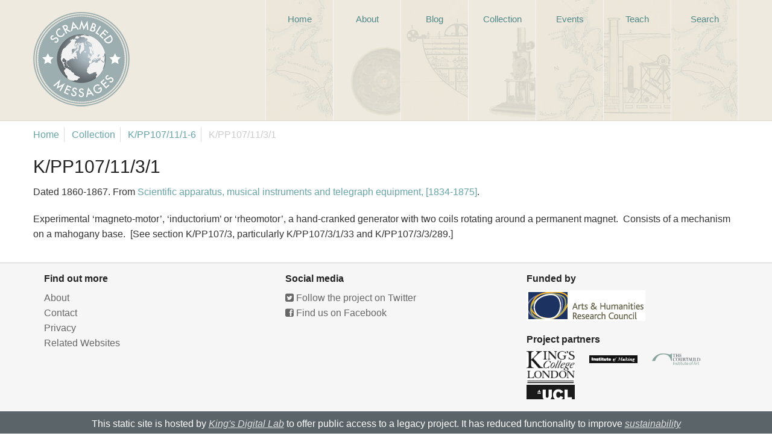

--- FILE ---
content_type: text/html
request_url: https://scrambledmessages.ac.uk/collection/catalogue-271/entry-319/index.html
body_size: 7829
content:



<!doctype html>
<html class="no-js" lang="en">
  <head>

  	
   <meta charset="utf-8">
   <meta name="viewport" content="width=device-width, initial-scale=1.0">
    

    
    <title>K/PP107/11/3/1 from Scientific apparatus, musical instruments and telegraph equipment, [1834-1875] - Scrambled Messages</title>
    
    
    
    <!-- Open Sans from Google Fonts -->
    <link href='http://fonts.googleapis.com/css?family=Open+Sans:400italic,700italic,400,700,600,300' rel='stylesheet' type='text/css'>	
    <link rel="stylesheet" href="../../../media/static/assets/stylesheets/lightslider.min.css">
    <link rel="stylesheet" href="../../../media/static/assets/js/jquery-ui/jquery-ui.min.css">
    <link rel="stylesheet" href="../../../media/static/assets/stylesheets/app.css">
    
  	

	
	<script src="../../../media/static/assets/bower_components/modernizr/modernizr.js"></script>

	
 	   
  </head>
  <body>
	
	<div class="wrapper">

  	
<header class="header-section">
	<div class="row banner-section">
		 <div class="large-4 small-12 columns medium-12">
		 	<a href="../../../index.html" class="logo-home">
	 			 <img class="logo" src="../../../media/static/assets/images/sm-logo.png" alt="Scrambled Messsages">
			 </a>
	 	</div>
	 	<div class="large-8 columns no-padding">
		 	<nav class="primary show-for-medium-up">

		 		
				
				

<ul class="main-navigation inline-list">


    <li class="">
        <a href="../../../index.html"><span>Home</span></a>
    </li>

    
    <li class="">
        <a href="../../../about/index.html"><span>About</span></a>
    </li>
    
    <li class="">
        <a href="../../../blog/index.html"><span>Blog</span></a>
    </li>
    
    <li class="">
        <a href="../../index.html"><span>Collection</span></a>
    </li>
    
    <li class="">
        <a href="../../../scrambled-messages-events/index.html"><span>Events</span></a>
    </li>
    
    <li class="">
        <a href="../../../teach/index.html"><span>Teach</span></a>
    </li>
    

    <li><a href="../../../search/index.html"><span>Search</span></a></li>

</ul>
				
		 	
			
			</nav>
	 		<!--img class="banner-map" src="assets/images/telegraph-map.png"-->
	 	</div>
	</div>
</header>

  	

		
		
		  <!-- Navigation -->
		  <div class="contain-to-grid show-for-small-only">
		    <nav class="top-bar primary" data-topbar id="primary-navigation">
		      <ul class="title-area">
		        <li class="name">
		          <!-- Leave empty or fill with title -->
		        </li>
		        <li class="toggle-topbar menu-icon"><a href="#">Menu</a></li>
		      </ul>
		
		      <section class="top-bar-section">
		        <!-- Left Nav Section -->

		        
				
				


<ul class="left">

	<li class="">
		<a href="../../../index.html"><span>Home</span></a>
	</li>

	
	<li class="">
		<a href="../../../about/index.html"><span>About</span></a>
	</li>
	
	<li class="">
		<a href="../../../blog/index.html"><span>Blog</span></a>
	</li>
	
	<li class="">
		<a href="../../index.html"><span>Collection</span></a>
	</li>
	
	<li class="">
		<a href="../../../scrambled-messages-events/index.html"><span>Events</span></a>
	</li>
	
	<li class="">
		<a href="../../../teach/index.html"><span>Teach</span></a>
	</li>
	


	<li class="has-form">
		<div class="row collapse">
			<form action="../../../search/index.html">
				<input type="text" class="search-box" name="q" placeholder="Search the site">
				<div class="search-button">
					<input type="submit" value="Search...">
				</div>
			</form>
		</div>
	</li>
</ul>
				

		        
		      </section>
		
		    </nav>
			</div>
    

		
  	

<!-- main content section -->
<main class="content-section">

	<!-- Breadcrumb -->
	<div class="row">
		<div class="large-12 columns">
			<ul class="breadcrumb">
				<li><a href="../../../index.html">Home</a></li>
				<li><a href="../../index.html">Collection</a></li>
				<li><a href="../index.html">K/PP107/11/1-6</a></li>
				<li><a href="index.html">K/PP107/11/3/1</a></li>
			</ul>
		</div>
	</div>

	

	<!-- Entry -->
	<div class="row">


		<!-- Information -->
		<div class="large-12 columns">
			<article class="main-content">

				<h1>K/PP107/11/3/1</h1>



				<p>Dated  1860-1867. From <a href="../index.html">Scientific apparatus, musical instruments and telegraph equipment, [1834-1875]</a>.</h1>

				<p><p>Experimental ‘magneto-motor’, ‘inductorium’ or ‘rheomotor’, a hand-cranked generator with two coils rotating around a permanent magnet.  Consists of a mechanism on a mahogany base.  [See section K/PP107/3, particularly K/PP107/3/1/33 and K/PP107/3/3/289.]</p></p>
			</article>

			
		</div>

	</div>

	

</main>


  	
		</div><!-- End Wrapper -->
  	

  	
  	<footer class="footer-section">
  		<div class="row">
  			<div class="large-4 columns">
  				<ul class="footer-links">
  					<li><h4>Find out more</h4></li>
  					<li><a href="../../../about/index.html">About</a></li>
  					<li><a href="../../../contact/index.html">Contact</a></li>
  					<li><a href="../../../privacy/index.html">Privacy</a></li>
  					<li><a href="../../../related-websites/index.html">Related Websites</a></li>
  				</ul>
  			</div>
  			<div class="large-4 columns">
  				<ul class="footer-links">
  					<li><h4>Social media</h4>
  					<li><a href="https://twitter.com/ScrambledMsgs"><i class="fa fa-twitter-square"></i> Follow the project on Twitter</a></li>
  					<li><a href="https://www.facebook.com/groups/201073643404535/"><i class="fa fa-facebook-square"></i> Find us on Facebook</a></li>
  				</ul>
  			</div>
  			<div class="large-4 columns">
  				<ul class="footer-links">
  					<li><h4>Funded by</h4></li>
  					<li><a href="http://www.ahrc.ac.uk"><img src="../../../media/static/assets/images/ahrc-logo.png" alt="AHRC"></a></li>
  				</ul>
  				<ul class="footer-links partners">
  					<li><h4>Project partners</h4></li>
  					<li class="logo"><a href="http://www.kcl.ac.uk"><img src="../../../media/static/assets/images/kcl-logo.jpg" alt="King's College London"></a></li>

  					<li class="logo"><a href="http://www.instituteofmaking.org.uk"><img src="../../../media/static/assets/images/iom.png" alt="Institute of Making"></a></li>

  					<li class="logo"><a href="http://www.courtauld.ac.uk"><img src="../../../media/static/assets/images/courtauld.png" alt="Coultauld Institute of Art"></a></li>

  					<li class="logo"><a href="http://www.ucl.ac.uk"><img src="../../../media/static/assets/images/logo_ucl.jpeg" alt="UCL"></a></li>


  				</ul>
  			</div>
  		</div>
  	</footer>
  	
  	

    
    <!-- javascript stuff -->
    <!-- Todo, some of this is page specific, and alot of it is not needed ;) -->
    <script src="../../../media/static/assets/bower_components/jquery/dist/jquery.min.js"></script>
    <script src="../../../media/static/assets/bower_components/foundation/js/foundation.min.js"></script>
    <script src="../../../media/static/assets/js/rrssb.min.js"></script>
    <script src="../../../media/static/assets/js/lightslider.min.js"></script>
    <script src="../../../media/static/assets/js/openseadragon/openseadragon.min.js"></script>
    <script src="../../../media/static/assets/js/openseadragon/openseadragon-annotations.min.js"></script>
    <script src="../../../media/static/assets/js/openseadragon/osd-iip-connector.js"></script>
    <script src="../../../media/static/assets/js/jquery-ui/jquery-ui.min.js"></script>
    <script src="../../../media/static/assets/js/moment.js"></script>
    <script src="../../../media/static/assets/js/underscore.js"></script>
    <script src="../../../media/static/assets/js/calendar.js"></script>
    <script src="../../../media/static/assets/js/app.js"></script>


    

    

  <script defer="defer" src="https://kdl.kcl.ac.uk/sla-acpp/js/sla.js" type="text/javascript"></script>
<script defer="defer" src="https://kdl.kcl.ac.uk/sla-acpp/js/static.js" type="text/javascript"></script>
</body>
  </html>


--- FILE ---
content_type: application/javascript
request_url: https://kdl.kcl.ac.uk/sla-acpp/js/static.js
body_size: 1065
content:
var body = document.getElementsByTagName("body")[0];

body.onload = function () {
  addCSS();

  addStatic();
};

function addCSS() {
  let link = document.createElement("link");
  link.href = getBasePath() + "/../css/screen.css";
  link.type = "text/css";
  link.rel = "stylesheet";
  link.media = "screen, projection";

  document.getElementsByTagName("head")[0].appendChild(link);
}

function getBasePath() {
  const jsFile = getJSFile().src.split("?")[0];
  return jsFile.substr(0, jsFile.lastIndexOf("/"));
}

function getJSFile() {
  const scripts = document.getElementsByTagName("script");

  return scripts[scripts.length - 1];
}

function addStatic() {
  const kdlUrl = "https://www.kdl.kcl.ac.uk/";

  let div = document.createElement("div");
  div.className = "sla";

  let p = document.createElement("p");
  p.innerHTML = "This static site is hosted by ";

  let a = document.createElement("a");
  a.href = kdlUrl;
  a.innerHTML = "King's Digital Lab";

  p.appendChild(a);
  p.appendChild(
    document.createTextNode(
      " to offer public access to a legacy project. It has reduced functionality to improve "
    )
  );

  a = document.createElement("a");
  a.href = kdlUrl + "our-work/archiving-sustainability/";
  a.innerHTML = "sustainability";

  p.appendChild(a);

  div.appendChild(p);

  body.appendChild(div);
}


--- FILE ---
content_type: application/javascript
request_url: https://scrambledmessages.ac.uk/media/static/assets/js/openseadragon/openseadragon-annotations.min.js
body_size: 44042
content:
!function(e,t){if("object"==typeof exports&&"object"==typeof module)module.exports=t(require("OpenSeadragon"));else if("function"==typeof define&&define.amd)define(["OpenSeadragon"],t);else{var i=t("object"==typeof exports?require("OpenSeadragon"):e.OpenSeadragon);for(var n in i)("object"==typeof exports?exports:e)[n]=i[n]}}(this,function(e){return function(e){function t(n){if(i[n])return i[n].exports;var A=i[n]={exports:{},id:n,loaded:!1};return e[n].call(A.exports,A,A.exports,t),A.loaded=!0,A.exports}var i={};return t.m=e,t.c=i,t.p="",t(0)}([function(e,t,i){"use strict";function n(e){return e&&e.__esModule?e:{"default":e}}Object.defineProperty(t,"__esModule",{value:!0});var A=i(2),r=n(A),l=i(3),o=n(l),a=i(5),u=n(a),c=i(4),s=n(c),M=i(8),h=n(M),I=i(6),d=n(I),g=i(7),R=n(g);t["default"]=r["default"].Viewer.prototype.initializeAnnotations=function(){return o["default"].reset().register("viewer",this).register("annotations",u["default"]).register("controls",d["default"]).register("overlay",R["default"]).register("state",s["default"]).register("draw",h["default"]).get("viewer",function(e){e.annotations=e.annotations||this.get("annotations"),e.addHandler("open",e.annotations.initialize.bind(e.annotations))}),this},e.exports=t["default"]},function(e,t,i){"use strict";function n(e){return e&&e.__esModule?e:{"default":e}}Object.defineProperty(t,"__esModule",{value:!0});var A=i(3),r=n(A);t["default"]=function(){for(var e=arguments.length,t=Array(e),i=0;e>i;i++)t[i]=arguments[i];return function(e,i,n){return{value:function(){for(var e=arguments.length,i=Array(e),A=0;e>A;A++)i[A]=arguments[A];return n.value.apply(this,t.map(function(e){return r["default"].get(e)}).concat(i))},enumerable:!0,configurable:!0,writable:!0}}},e.exports=t["default"]},function(t,i){t.exports=e},function(e,t){"use strict";Object.defineProperty(t,"__esModule",{value:!0}),t["default"]={maps:{},register:function(e,t){return this.maps[e]=t,this},reset:function(){return this.maps={},this},get:function(e,t){var i=this.maps[e];return t&&"function"==typeof t&&t.call(this,i),i}},e.exports=t["default"]},function(e,t){"use strict";Object.defineProperty(t,"__esModule",{value:!0}),t["default"]={initialize:function(){return this},close:function(){},handleMouseDown:function(){return this},handleMouseUp:function(){return this}},e.exports=t["default"]},function(e,t,i){"use strict";function n(e){return e&&e.__esModule?e:{"default":e}}function A(e){for(var t={},i=0;i<e.length;i++){var n=e[i],A=n.decorators,r=n.key;if(delete n.key,delete n.decorators,n.enumerable=!0,n.configurable=!0,("value"in n||n.initializer)&&(n.writable=!0),A)for(var l=0;l<A.length;l++){var o=A[l];if("function"!=typeof o)throw new TypeError("The decorator for method "+n.key+" is of the invalid type "+typeof o);n=o(t,r,n)||n}n.initializer&&(n.value=n.initializer.call(t)),Object.defineProperty(t,r,n)}return t}function r(e,t){e.state&&e.state.close(),e.state=Object.create(t).initialize()}Object.defineProperty(t,"__esModule",{value:!0});var l=i(1),o=n(l),a=i(9),u=n(a),c=i(10),s=n(c),M=i(11),h=n(M),I=i(12),d=n(I),g=i(13),R=n(g),m=i(14),b=n(m),w=i(15),G=n(w),E=i(16),U=n(E);t["default"]=A([{key:"initialize",decorators:[o["default"]("state","draw","controls","overlay")],value:function(e,t,i,n){return this.overlay=n.initialize(),this.state=Object.create(e).initialize(),this.controls=i.initialize({controls:[{name:"move",action:r.bind(null,this,e),srcRest:U["default"],srcGroup:R["default"],srcHover:b["default"],srcDown:G["default"]},{name:"draw",action:r.bind(null,this,t),srcRest:d["default"],srcGroup:u["default"],srcHover:s["default"],srcDown:h["default"]}]}).activate("move"),this}},{key:"import",value:function(e){this.overlay["import"](e)}},{key:"export",value:function(){return this.overlay["export"]()}},{key:"reset",value:function(){return this.overlay.reset()}}]),e.exports=t["default"]},function(e,t,i){"use strict";function n(e){return e&&e.__esModule?e:{"default":e}}function A(e){for(var t={},i=0;i<e.length;i++){var n=e[i],A=n.decorators,r=n.key;if(delete n.key,delete n.decorators,n.enumerable=!0,n.configurable=!0,("value"in n||n.initializer)&&(n.writable=!0),A)for(var l=0;l<A.length;l++){var o=A[l];if("function"!=typeof o)throw new TypeError("The decorator for method "+n.key+" is of the invalid type "+typeof o);n=o(t,r,n)||n}n.initializer&&(n.value=n.initializer.call(t)),Object.defineProperty(t,r,n)}return t}Object.defineProperty(t,"__esModule",{value:!0});var r=i(2),l=n(r),o=i(1),a=n(o);t["default"]=l["default"].extend(new l["default"].EventSource,A([{key:"initialize",decorators:[a["default"]("viewer")],value:function(e,t){var t=t||{};return this.list={},this.viewer=e,t.controls&&t.controls.forEach(this.add.bind(this)),this}},{key:"add",value:function(e){return this.set(e).addHandler("click",e.action),this.get(e.name).addHandler("click",function(){for(var t in this.list)this.list[t].imgDown.style.visibility=t===e.name?"visible":"hidden"}.bind(this)),this.viewer.addControl(this.get(e.name).element,{anchor:l["default"].ControlAnchor.BOTTOM_LEFT}),this}},{key:"activate",value:function(e){return this.list[e].imgDown.style.visibility="visible",this}},{key:"set",value:function(e){return this.list[e.name]=new l["default"].Button({tooltip:e.name[0].toUpperCase()+e.name.substr(1),srcRest:e.srcRest,srcGroup:e.srcGroup,srcHover:e.srcHover,srcDown:e.srcDown,onClick:this.raiseEvent.bind(this,"click",name)}),this.list[e.name]}},{key:"get",value:function(e){return this.list[e]}},{key:"all",value:function(){var e=[];for(var t in this.list)e.push(this.list[t]);return e}}])),e.exports=t["default"]},function(e,t,i){"use strict";function n(e){return e&&e.__esModule?e:{"default":e}}function A(e){for(var t={},i=0;i<e.length;i++){var n=e[i],A=n.decorators,r=n.key;if(delete n.key,delete n.decorators,n.enumerable=!0,n.configurable=!0,("value"in n||n.initializer)&&(n.writable=!0),A)for(var l=0;l<A.length;l++){var o=A[l];if("function"!=typeof o)throw new TypeError("The decorator for method "+n.key+" is of the invalid type "+typeof o);n=o(t,r,n)||n}n.initializer&&(n.value=n.initializer.call(t)),Object.defineProperty(t,r,n)}return t}function r(){var e=document.createElement("div");return e.className="overlay",e}function l(e){var t=a();return e.appendChild(t),t}function o(e,t){var i=document.createElementNS("http://www.w3.org/2000/svg","path");return i.setAttribute("fill","none"),i.setAttribute("stroke","red"),i.setAttribute("stroke-width","0.5"),i.setAttribute("stroke-linejoin","round"),i.setAttribute("stroke-linecap","round"),i.setAttribute("d","M"+e+" "+t),i}function a(){var e=document.createElementNS("http://www.w3.org/2000/svg","svg");return e.setAttribute("version","1.1"),e.setAttribute("width","100%"),e.setAttribute("height","100%"),e.setAttribute("preserveAspectRatio","none"),e.setAttribute("viewBox","0 0 100 100"),e.style.cursor="default",e}function u(e){var t=e.viewport.homeBounds.width,i=e.viewport.homeBounds.height;return new s["default"].Rect(0,0,t,i)}Object.defineProperty(t,"__esModule",{value:!0});var c=i(2),s=n(c),M=i(1),h=n(M);t["default"]=s["default"].extend(new s["default"].EventSource,A([{key:"initialize",decorators:[h["default"]("viewer")],value:function(e){return this.el=r(),this.svg=l(this.el),this.el.addEventListener("mousedown",this.raiseEvent.bind(this,"mousedown"),!1),this.el.addEventListener("mouseup",this.raiseEvent.bind(this,"mouseup"),!1),e.addOverlay(this.el,u(e)),this}},{key:"export",value:function(){var e=new XMLSerializer,t=e.serializeToString(this.svg);return t}},{key:"import",value:function(e){this.el.innerHTML=e,this.svg=this.el.firstChild}},{key:"reset",value:function(){this.el.innerHTML="",this.svg=l(this.el)}},{key:"startPath",value:function(e,t){var i=o(e/this.el.clientWidth*100,t/this.el.clientHeight*100);this.svg.appendChild(i)}},{key:"updatePath",value:function(e,t){var e=e/this.el.clientWidth*100,t=t/this.el.clientHeight*100,i=this.svg.lastChild;i.setAttribute("d",i.getAttribute("d")+" L"+e+" "+t)}}])),e.exports=t["default"]},function(e,t,i){"use strict";function n(e){return e&&e.__esModule?e:{"default":e}}function A(e){for(var t={},i=0;i<e.length;i++){var n=e[i],A=n.decorators,r=n.key;if(delete n.key,delete n.decorators,n.enumerable=!0,n.configurable=!0,("value"in n||n.initializer)&&(n.writable=!0),A)for(var l=0;l<A.length;l++){var o=A[l];if("function"!=typeof o)throw new TypeError("The decorator for method "+n.key+" is of the invalid type "+typeof o);n=o(t,r,n)||n}n.initializer&&(n.value=n.initializer.call(t)),Object.defineProperty(t,r,n)}return t}Object.defineProperty(t,"__esModule",{value:!0});var r=i(2),l=n(r),o=i(4),a=n(o),u=i(1),c=n(u);t["default"]=l["default"].extend(Object.create(a["default"]),A([{key:"initialize",decorators:[c["default"]("overlay")],value:function(e){return this.overlay=e,this._mouseTracker=function(e){this.x=e.offsetX,this.y=e.offsetY}.bind(this),this._onMouseDown=function(e){this.handleMouseDown(e.offsetX,e.offsetY),e.stopPropagation()}.bind(this),this._onMouseUp=function(){this.handleMouseUp()}.bind(this),this.overlay.addHandler("mousedown",this._onMouseDown),window.addEventListener("mouseup",this._onMouseUp,!1),this}},{key:"close",value:function(){this.overlay.removeHandler("mousedown",this._onMouseDown),window.removeEventListener("mouseup",this._onMouseUp,!1)}},{key:"handleMouseDown",value:function(e,t){return this._interval||(this.x=e,this.y=t,this.overlay.startPath(this.x,this.y),this.overlay.el.addEventListener("mousemove",this._mouseTracker,!1),this._interval=window.setInterval(function(){this.overlay.updatePath(this.x,this.y)}.bind(this),25)),this}},{key:"handleMouseUp",value:function(){return this.overlay.el.removeEventListener("mousemove",this._mouseTracker),this._interval=clearInterval(this._interval),this}}])),e.exports=t["default"]},function(e,t){e.exports="[data-uri]"},function(e,t){e.exports="[data-uri]"},function(e,t){e.exports="[data-uri]"},function(e,t){e.exports="[data-uri]"},function(e,t){e.exports="[data-uri]"},function(e,t){e.exports="[data-uri]";
},function(e,t){e.exports="[data-uri]"},function(e,t){e.exports="[data-uri]"}])});
//# sourceMappingURL=openseadragon-annotations.min.js.map

--- FILE ---
content_type: application/javascript
request_url: https://scrambledmessages.ac.uk/media/static/assets/js/openseadragon/osd-iip-connector.js
body_size: 2109
content:
/********************
 * IIP Connector for easy use of
 * OpenSeaDragon with IIPSVR.
 *
 * Requires:
 * 	- JQuery
 * 	- OpenSeaDragon
 *
 * NOTE: This is a modified version for scrambled!
 */

/**
 * Finds parameters
 *
 * url: URL to search
 * 
 * Returns the parameter value
 */
function getParams(url)
{
    var vars = [], hash;
    var hashes = url.slice(url.indexOf('?') + 1).split('&');
    for(var i = 0; i < hashes.length; i++)
    {
        hash = hashes[i].split('=');
        vars.push(hash[0]);
        vars[hash[0]] = hash[1];
    }
    return vars;
}

/**
 * Simple function to get the URL before the
 * params
 */
function getURLBeforeParams(url)
{
	return url.split("?")[0] || null;
}

/**
 * Converts IMG elements to OSD
 */
function imgToOSD(viewerid)
{
	// Rather annoyingly, OSD requires the *absolute* URL to the 
	// images folder it provides. This script assumes that the 
	// images folder is a subfolder of the folder containing
	// openseadragon.js or openseadragon-min.js - whichever you
	// choose to use.

	var tilesource = $('script[src*="openseadragon.min.js"],script[src*="openseadragon.js"]').attr('src');
	tilesource = tilesource.substr(0, tilesource.lastIndexOf("\/")) + "/images/"
	var viewer;
	$("#" + viewerid).each(function()
	{
		// Fetch the image URL and parameters
		var src = $(this).attr("src");
		var params = getParams(src);
		var height = $(this).attr("height") > 0 ? $(this).attr("height") + "px" : '';
		var width = $(this).attr("width") > 0 ? $(this).attr("width") + "px" : '';
		
		jQuery('<div/>', {
		    id: $(this).attr("id"),
			class: $(this).attr("class"),
			style: 'height: ' + height + '; width: ' + width + ';' 
		}).insertAfter(this);	
		
		// Remove the img element
		$(this).remove();
				
		viewer = OpenSeadragon({
			id: $(this).attr("id"),
			prefixUrl: tilesource,
			showRotationControl: true,
			tileSources: getURLBeforeParams(src) + "?DeepZoom=" + params['FIF'] + ".dzi",
			gestureSettingsMouse: { scrollToZoom: false, clickToZoom: false, dblClickToZoom: false, pinchToZoom: false, flickEnabled: false, flickMinSpeed: 120, flickMomentum: 0.25 },
			gestureSettingsTouch: { pinchRotate: true },
		});
	
	});
	return viewer;
}

/**
 * Run the script!
 */
$("document").ready(function()
{
	//imgToOSD(); // Not doing this quite yet!
});

--- FILE ---
content_type: application/javascript
request_url: https://scrambledmessages.ac.uk/media/static/assets/js/app.js
body_size: 14109
content:
// Foundation JavaScript
// Documentation can be found at: http://foundation.zurb.com/docs
$(document).foundation();

var viewer; // needs to be defined out of function scope, as much as I hate it.

function do_faceting(query)
{

	// Get them
	$.get( "/collection/ajax/facets/", {selected_facets: query}, function( data ) {
		
		// populate
		$( ".facet-holder" ).html( data );

		// enable clear buttons
		$("#selected_facets .selected_facet").each(function()
		{
			$(".facet[data-type=" + $(this).attr("data-type") + "] .facet-clear").show();
			$(".facet[data-type=" + $(this).attr("data-type") + "] li").hide();
			$(".facet[data-type=" + $(this).attr("data-type") + "] li a[data-value=" + $(this).val() + "]").parent().show();

		});

		// Show and hide stuff:
		$(".catalogue .entries .entry").removeClass("visible").hide();
		$(".catalogue .entries").removeClass("visible").hide();
		$(".catalogue").hide();


		var ids = $("#facet_pks").val().split(",");

		$.each(ids, function( index, value ) {
		  $(".entry[entryid=" + value + "]").addClass("visible").show();
		});

		$(".catalogue").each(function() 
		{
			if($(this).children(".entries").children('.visible').length != 0)
			{
				$(this).fadeIn(); // Fade in adds some activity
			}
		});	

		//Sets up the date slider

		var date_min = parseInt($("#date-slider").attr("data-min"));
		var date_max = parseInt($("#date-slider").attr("data-max"));
		var date_val_min;
		var date_val_max;

		if ($("#date-slider").attr("data-val-min"))
		{
			date_val_min = parseInt($("#date-slider").attr("data-val-min"));
			if (date_val_min < date_min)
			{
				date_val_min = date_min;
			}
		} else
		{
			date_val_min = date_min;
		}

		if ($("#date-slider").attr("data-val-max"))
		{
			date_val_max = parseInt($("#date-slider").attr("data-val-max"));
			if (date_val_max > date_max)
			{
				date_val_max = date_max;
			}
		} else
		{
			date_val_max = date_max;
		}
		

		$( "#date-slider" ).slider({
      		range: true,
     		min: date_min,
      		max: date_max,
      		values: [ date_val_min, date_val_max ],
      		slide: function( event, ui ) {
        		$('#date-min').html(ui.values[ 0 ]);
        		$('#date-max').html(ui.values[ 1 ]);
      		},
      		change: function(event,ui) {
      			reload_facets();
      		}
    	});

    	$( "#date-min" ).html($( "#date-slider" ).slider( "values", 0 ));
		$( "#date-max" ).html($( "#date-slider" ).slider( "values", 1 ));
	});
}

// This handles reloading of facets
function reload_facets()
{
	// generate list of selected facets
	var selected = $("#selected_facets .selected_facet");

		// We have selected facets!
		var selected_f = "";

		// Generate URL params
		$(selected).each(function()
		{
			selected_f = selected_f + $(this).attr("data-type") + ":" + $(this).val() + ","; 
		});

		// Check if a date modifier is applied
		var d_min = parseInt($( "#date-slider" ).slider( "option", "min" ));
		var d_val_min = parseInt($( "#date-slider" ).slider( "values", 0 ));
		var d_max = parseInt($( "#date-slider" ).slider( "option", "max" ));
		var d_val_max = parseInt($( "#date-slider" ).slider( "values", 1 ));

		if (d_val_min > d_min)
		{
			selected_f = selected_f + "date_from:" + d_val_min + ","; 
		}

		if (d_val_max < d_max)
		{
			selected_f = selected_f + "date_to:" + d_val_max + ","; 
		}

		if(selected_f == "")
		{
			window.location.hash = 'all';
		} else
		{
			window.location.hash = 'facets-' + selected_f;
		}

		do_faceting(selected_f);
}

// Inits catalogue
function initCatalogue()
{
	/**
	 * Handles Catalogue list
	 */

	 $("body").on("click", ".catalogue-browser .catalogue>.title a", function(event)
	 {
	 	event.preventDefault();
	 	event.stopPropagation();

	 	var elem = $(".entries[catid=" + $(this).attr("catid") + "]");
	 	
	 	if($(elem).is(":visible"))
	 	{
	 		$(elem).slideUp();

	 	} else
	 	{
	 		$(".entries").hide();
			$(elem).slideDown();
	 		$('html, body').animate({
        			scrollTop: $(this).offset().top
    		}, 200);
	 		
	 	}

	 	
	 });
}

// Inits Faceting
function initFaceting()
{
	/**
	 * Faceting!
	 */

	// This checks for facets in the hash.

	if(window.location.hash && window.location.hash.substr(0,8) == '#facets-')
	{
		do_faceting(window.location.hash.substr(8));
	} else
	{
		// We need to set up the date slider in this case.
		$( "#date-slider" ).slider({
      		range: true,
     		min: parseInt($("#date-slider").attr("data-min")),
      		max: parseInt($("#date-slider").attr("data-max")),
      		values: [ parseInt($("#date-slider").attr("data-min")), parseInt($("#date-slider").attr("data-max")) ],
      		slide: function( event, ui ) {
        		$('#date-min').html(ui.values[ 0 ]);
        		$('#date-max').html(ui.values[ 1 ]);
      		},
      		change: function(event,ui) {
      			reload_facets();
      		}
      	});

		$( "#date-min" ).html($( "#date-slider" ).slider( "values", 0 ));
		$( "#date-max" ).html($( "#date-slider" ).slider( "values", 1 ));

	}


	 $("body").on("click", ".facet .facet-option", function(event)
	 {
	 	event.preventDefault();
	 	event.stopPropagation();

	 	var type = $(this).closest(".facet").attr("data-type");
	 	var fval = $(this).attr("data-value");

	 	$("#selected_facets .selected_facet[data-type=" + type + "]").remove();

	 	
	 	$("#selected_facets").append("<input type='hidden' class='selected_facet' data-type='" + type + "' value='" + fval + "'>");

	 	reload_facets();
	 });

	 /**
	 * Faceting!
	 */

	 $("body").on("click", ".facet .facet-clear", function(event)
	 {
	 	event.preventDefault();
	 	event.stopPropagation();

	 	var type = $(this).closest('.facet').attr('data-type');

	 	$("#selected_facets .selected_facet[data-type='" + type + "']").remove();


	 	reload_facets();
	 });

}

// Teaching filters
function initTeachingFilter()
{
	$("body").on("click", "#subject-filter a", function(event)
	{
		event.preventDefault();
		event.stopPropagation();

		$(".resource-filter a.active").removeClass("active");
		if($(this).attr("data-subject") == "*")
		{
			// Show them all!
			$(".resource-view").fadeIn();
		} else
		{
			$(".resource-view").hide();
			$(".resource-view[data-subject='" + $(this).attr("data-subject") + "']").fadeIn();
			$(this).addClass("active");
		}
	});

	$("body").on("click", "#ks-filter a", function(event)
	{
		event.preventDefault();
		event.stopPropagation();

		$(".resource-filter a.active").removeClass("active");
		if($(this).attr("data-ks") == "*")
		{
			// Show them all!
			$(".resource-view").fadeIn();
		} else
		{
			$(".resource-view").hide();
			$(".resource-view[data-ks='" + $(this).attr("data-ks") + "']").fadeIn();
			$(this).addClass("active");
		}
	});
}

// Inits the image viewer
function initViewer()
{

	// Enables swapping images
	$("body").on("click", '#thumbnail-slider .thumb', function(event)
	{
		event.preventDefault();
		event.stopPropagation();

		if($(".annotation-tools .add-annotation").hasClass("on"))
		{
			$(".annotation-tools .add-annotation").click();
		}


		if($(".annotation-tools .delete-annotation").hasClass("on"))
		{
			$(".annotation-tools .delete-annotation").click();
		}

		// Get details of image
		var url = $(this).attr("href");
		var object_id = $(this).attr("data-object-id");

		//var elem = '<article class="viewer"><img src="' + url + '" height="600" class="osd-iip viewer-img" id="viewer-img"></article>';
		$('.viewer').html('<img src="' + url + '" height="600" style="display: none;" class="osd-iip viewer-img" id="viewer-img">');

		$('.viewer').attr("data-object-id", object_id);

		// Get annotations via ajax call:

		var overlays = [];
		$.get( "/collection/ajax/annotations/" + object_id, function( data ) {
			$(".osd-annotation-tooltip-holder").html(data);

			$(data).each(function()
			{
				var tid = $(this).attr("data-tooltip-id");
				if(tid) // annoying prototype object elimination
				{
					var annotation = {
						id: $(this).attr("data-tooltip-id"),
			            x: parseFloat($(this).attr("data-x")), 
			            y: parseFloat($(this).attr("data-y")), 
			            width: parseFloat($(this).attr("data-width")), 
			            height: parseFloat($(this).attr("data-height")),
			            className: 'osd-annotation'
			        }

			        overlays.push(annotation);
				}

			});
			

		// Init OSD
		viewer = imgToOSD("viewer-img");

		// Add OSD overlays
		viewer.overlays = overlays

		});
	});


	// Enables annotation click
	$("body").on("click", ".osd-annotation", function(event)
	{
		event.preventDefault();
		event.stopPropagation();
		if($(".annotation-tools .delete-annotation").hasClass("on"))
		{
			$.get( "/collection/ajax/annotations/delete/" + $(this)[0].id, function( data ) {
				if(data == "True")
				{
					// Reload:
					$("#thumbnail-slider .thumb[data-object-id='" + $(".viewer").attr("data-object-id") +  "']").click();
				} else
				{
					alert("Sorry, an error occured, please try again.");
				}
			});
			
		} else if(!$(".annotation-tools .add-annotation").hasClass("on"))
		{
			$(".osd-annotation-tooltip[data-tooltip-id='" + $(this)[0].id + "']").fadeIn();
		}
	});

	// Closes annotation tooltip
	$("body").on("click", ".osd-annotation-tooltip .close", function(event)
	{
		event.preventDefault();
		event.stopPropagation();
		$(".osd-annotation-tooltip").fadeOut();
	});

	// delete annotation mode button
	$("body").on("click", ".annotation-tools .delete-annotation", function(event)
	{

		event.preventDefault();
		event.stopPropagation();

		if($(".annotation-tools .add-annotation").hasClass("on"))
		{
			// Add mode is on, switch it off:
			$(".annotation-tools .add-annotation").click(); // do it cleanly
		}

		if($(this).hasClass("on"))
		{
			$(this).removeClass("on");
			$(".admin-warning").text("");
		} else
		{
			$(this).addClass("on");
			$(".admin-warning").text("Click an annotation to delete it.");
		}
	});

	// add annotation mode button
	$("body").on("click", ".annotation-tools .add-annotation", function(event)
	{

		event.preventDefault();
		event.stopPropagation();

		// Kill delete mode if it's on:
		$(".annotation-tools .delete-annotation").removeClass("on");


		if($(this).hasClass("on"))
		{
			$(this).removeClass("on");
			viewer.removeAllHandlers('canvas-click');
			$(".admin-warning").text("");
		} else
		{
			$(this).addClass("on");

			$(".admin-warning").text("Click the starting point (top left corner) of your annotation. Click the 'Add Annotation' button again to cancel.");

			// Get the rectangle:
			var startX;
			var startY;
			var endX;
			var endY;

			viewer.addHandler('canvas-click', function(event) {
    			var viewportPoint = viewer.viewport.pointFromPixel(event.position);
  				startX = viewportPoint.x;
  				startY = viewportPoint.y;

  				viewer.removeAllHandlers('canvas-click');

  				$(".admin-warning").text("Now click the end point (bottom right corner) of your annotation. Click the 'Add Annotation' button again to cancel.");

  				viewer.addHandler('canvas-click', function(event) {
    				var viewportPoint = viewer.viewport.pointFromPixel(event.position);
  					endX = viewportPoint.x;
  					endY = viewportPoint.y;

	  				if(startX >= endX || startY >= endY)
	  				{
	  					$(".admin-warning").text("Invalid end point. Click the end point (bottom right corner) of your annotation. Click the 'Add Annotation' button again to cancel.");
	  					// Negative reinforcement
	  					alert("Invalid end point. Click the end point (bottom right corner) of your annotation. Click the 'Add Annotation' button again to cancel.");
	  				} else
	  				{
	  					// We have valid coordinates, let's do this.	  					
	  					viewer.removeAllHandlers('canvas-click');
	  					$(".admin-warning").text("");

			       		// Remember to turn off add mode
			       		$(".annotation-tools .add-annotation").click();

			       		// Load the form:
			       		$("#add-annotation-form input[name='objectid']").val($(".viewer").attr("data-object-id"));
			       		$("#add-annotation-form input[name='x']").val(startX);
			       		$("#add-annotation-form input[name='y']").val(startY);
			       		$("#add-annotation-form input[name='h']").val(endY-startY);
			       		$("#add-annotation-form input[name='w']").val(endX-startX);

			       		$("#add-annotation-form input[name='title']").val("");
			       		$("#add-annotation-form input[name='description']").val("");

			       		$("#add-annotation-form").fadeIn();

	  				}

  				
				});

			});
		}
	});

	// Cancels adding the annotation. IDs here because it's a post function and I like to be sure =]
	$("body").on("click", "#add-annotation-form #cancel", function(event)
	{
		event.preventDefault();
		event.stopPropagation();
		$("#add-annotation-form").fadeOut(); // Simple!
	});

	// Saves the annotation. Bigs guns!
	$("body").on("click", "#add-annotation-form #save", function(event)
	{
		event.preventDefault();
		event.stopPropagation();

		if($("#add-annotation-form input[name='title']").val() == "")
		{
			alert("Please enter a title.");
		} else if($("#add-annotation-form input[name='description']").val() == "")
		{
			alert("Please enter a description.");	
		} else
		{
			// go!
			$.post( "/collection/ajax/annotations/add/", $( "#add-annotation-form" ).serialize(), function(data)
			{
				if(data == "True")
				{
					$("#add-annotation-form").fadeOut()
					// Reload:
					$("#thumbnail-slider .thumb[data-object-id='" + $(".viewer").attr("data-object-id") +  "']").click();
				} else
				{
					alert("Sorry, an error occured. Please try again.");
				}
			});
		}



		
	});

	/** Enables the thumbnail slider */
	if ($("#thumbnail-slider").length)
	{
		$("#thumbnail-slider").lightSlider({
			item: 8,
       		autoWidth: true,
        	slideMove: 0, // slidemove will be 1 if loop is true
        	slideMargin: 20,
		}); 

		// Cheeky, but a nice way to keep initialization in one place.
		$($("#thumbnail-slider .thumb")[0]).click();
	}
}


$(document).ready( function() {
	initCatalogue();
	initFaceting();
	initTeachingFilter();	
	initViewer();

	
	/* teaser images */
	if (! Modernizr.touch) {
		$(".teaser-image").hover( function() {
			$teaserCaption = $(this);
			if (! $(this).hasClass("slide-up")) {
				$(this).addClass("slide-up");
			} else {
				$(this).removeClass("slide-up");
			}
		});
	} 
	
	



});